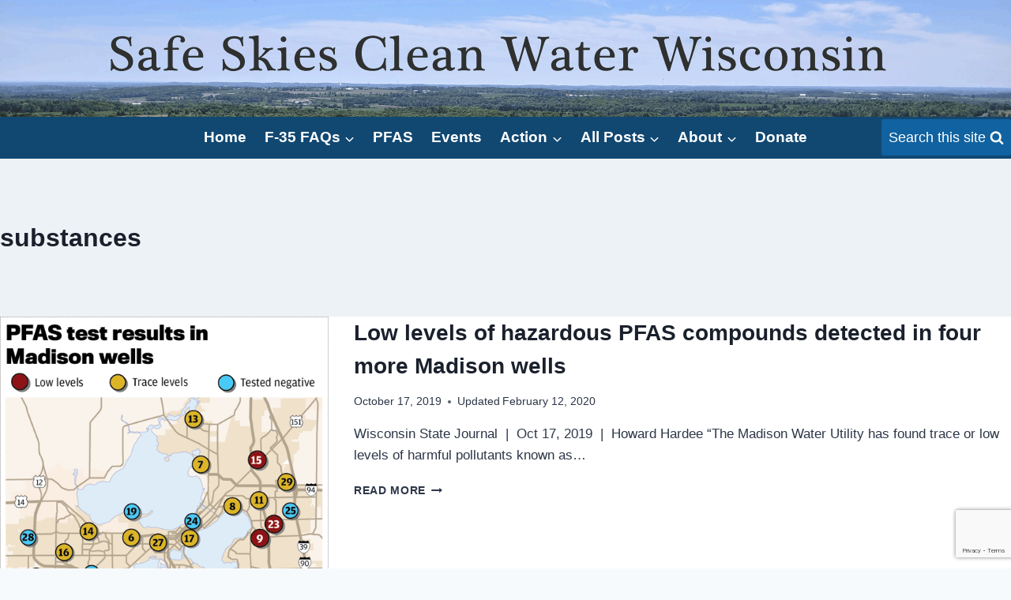

--- FILE ---
content_type: text/html; charset=utf-8
request_url: https://www.google.com/recaptcha/api2/anchor?ar=1&k=6Lfxs7IUAAAAABAuIEx_aPXjf1onym7qXSPHApMS&co=aHR0cHM6Ly93d3cuc2FmZXNraWVzY2xlYW53YXRlcndpLm9yZzo0NDM.&hl=en&v=PoyoqOPhxBO7pBk68S4YbpHZ&size=invisible&anchor-ms=120000&execute-ms=30000&cb=3sehobfcam8a
body_size: 48891
content:
<!DOCTYPE HTML><html dir="ltr" lang="en"><head><meta http-equiv="Content-Type" content="text/html; charset=UTF-8">
<meta http-equiv="X-UA-Compatible" content="IE=edge">
<title>reCAPTCHA</title>
<style type="text/css">
/* cyrillic-ext */
@font-face {
  font-family: 'Roboto';
  font-style: normal;
  font-weight: 400;
  font-stretch: 100%;
  src: url(//fonts.gstatic.com/s/roboto/v48/KFO7CnqEu92Fr1ME7kSn66aGLdTylUAMa3GUBHMdazTgWw.woff2) format('woff2');
  unicode-range: U+0460-052F, U+1C80-1C8A, U+20B4, U+2DE0-2DFF, U+A640-A69F, U+FE2E-FE2F;
}
/* cyrillic */
@font-face {
  font-family: 'Roboto';
  font-style: normal;
  font-weight: 400;
  font-stretch: 100%;
  src: url(//fonts.gstatic.com/s/roboto/v48/KFO7CnqEu92Fr1ME7kSn66aGLdTylUAMa3iUBHMdazTgWw.woff2) format('woff2');
  unicode-range: U+0301, U+0400-045F, U+0490-0491, U+04B0-04B1, U+2116;
}
/* greek-ext */
@font-face {
  font-family: 'Roboto';
  font-style: normal;
  font-weight: 400;
  font-stretch: 100%;
  src: url(//fonts.gstatic.com/s/roboto/v48/KFO7CnqEu92Fr1ME7kSn66aGLdTylUAMa3CUBHMdazTgWw.woff2) format('woff2');
  unicode-range: U+1F00-1FFF;
}
/* greek */
@font-face {
  font-family: 'Roboto';
  font-style: normal;
  font-weight: 400;
  font-stretch: 100%;
  src: url(//fonts.gstatic.com/s/roboto/v48/KFO7CnqEu92Fr1ME7kSn66aGLdTylUAMa3-UBHMdazTgWw.woff2) format('woff2');
  unicode-range: U+0370-0377, U+037A-037F, U+0384-038A, U+038C, U+038E-03A1, U+03A3-03FF;
}
/* math */
@font-face {
  font-family: 'Roboto';
  font-style: normal;
  font-weight: 400;
  font-stretch: 100%;
  src: url(//fonts.gstatic.com/s/roboto/v48/KFO7CnqEu92Fr1ME7kSn66aGLdTylUAMawCUBHMdazTgWw.woff2) format('woff2');
  unicode-range: U+0302-0303, U+0305, U+0307-0308, U+0310, U+0312, U+0315, U+031A, U+0326-0327, U+032C, U+032F-0330, U+0332-0333, U+0338, U+033A, U+0346, U+034D, U+0391-03A1, U+03A3-03A9, U+03B1-03C9, U+03D1, U+03D5-03D6, U+03F0-03F1, U+03F4-03F5, U+2016-2017, U+2034-2038, U+203C, U+2040, U+2043, U+2047, U+2050, U+2057, U+205F, U+2070-2071, U+2074-208E, U+2090-209C, U+20D0-20DC, U+20E1, U+20E5-20EF, U+2100-2112, U+2114-2115, U+2117-2121, U+2123-214F, U+2190, U+2192, U+2194-21AE, U+21B0-21E5, U+21F1-21F2, U+21F4-2211, U+2213-2214, U+2216-22FF, U+2308-230B, U+2310, U+2319, U+231C-2321, U+2336-237A, U+237C, U+2395, U+239B-23B7, U+23D0, U+23DC-23E1, U+2474-2475, U+25AF, U+25B3, U+25B7, U+25BD, U+25C1, U+25CA, U+25CC, U+25FB, U+266D-266F, U+27C0-27FF, U+2900-2AFF, U+2B0E-2B11, U+2B30-2B4C, U+2BFE, U+3030, U+FF5B, U+FF5D, U+1D400-1D7FF, U+1EE00-1EEFF;
}
/* symbols */
@font-face {
  font-family: 'Roboto';
  font-style: normal;
  font-weight: 400;
  font-stretch: 100%;
  src: url(//fonts.gstatic.com/s/roboto/v48/KFO7CnqEu92Fr1ME7kSn66aGLdTylUAMaxKUBHMdazTgWw.woff2) format('woff2');
  unicode-range: U+0001-000C, U+000E-001F, U+007F-009F, U+20DD-20E0, U+20E2-20E4, U+2150-218F, U+2190, U+2192, U+2194-2199, U+21AF, U+21E6-21F0, U+21F3, U+2218-2219, U+2299, U+22C4-22C6, U+2300-243F, U+2440-244A, U+2460-24FF, U+25A0-27BF, U+2800-28FF, U+2921-2922, U+2981, U+29BF, U+29EB, U+2B00-2BFF, U+4DC0-4DFF, U+FFF9-FFFB, U+10140-1018E, U+10190-1019C, U+101A0, U+101D0-101FD, U+102E0-102FB, U+10E60-10E7E, U+1D2C0-1D2D3, U+1D2E0-1D37F, U+1F000-1F0FF, U+1F100-1F1AD, U+1F1E6-1F1FF, U+1F30D-1F30F, U+1F315, U+1F31C, U+1F31E, U+1F320-1F32C, U+1F336, U+1F378, U+1F37D, U+1F382, U+1F393-1F39F, U+1F3A7-1F3A8, U+1F3AC-1F3AF, U+1F3C2, U+1F3C4-1F3C6, U+1F3CA-1F3CE, U+1F3D4-1F3E0, U+1F3ED, U+1F3F1-1F3F3, U+1F3F5-1F3F7, U+1F408, U+1F415, U+1F41F, U+1F426, U+1F43F, U+1F441-1F442, U+1F444, U+1F446-1F449, U+1F44C-1F44E, U+1F453, U+1F46A, U+1F47D, U+1F4A3, U+1F4B0, U+1F4B3, U+1F4B9, U+1F4BB, U+1F4BF, U+1F4C8-1F4CB, U+1F4D6, U+1F4DA, U+1F4DF, U+1F4E3-1F4E6, U+1F4EA-1F4ED, U+1F4F7, U+1F4F9-1F4FB, U+1F4FD-1F4FE, U+1F503, U+1F507-1F50B, U+1F50D, U+1F512-1F513, U+1F53E-1F54A, U+1F54F-1F5FA, U+1F610, U+1F650-1F67F, U+1F687, U+1F68D, U+1F691, U+1F694, U+1F698, U+1F6AD, U+1F6B2, U+1F6B9-1F6BA, U+1F6BC, U+1F6C6-1F6CF, U+1F6D3-1F6D7, U+1F6E0-1F6EA, U+1F6F0-1F6F3, U+1F6F7-1F6FC, U+1F700-1F7FF, U+1F800-1F80B, U+1F810-1F847, U+1F850-1F859, U+1F860-1F887, U+1F890-1F8AD, U+1F8B0-1F8BB, U+1F8C0-1F8C1, U+1F900-1F90B, U+1F93B, U+1F946, U+1F984, U+1F996, U+1F9E9, U+1FA00-1FA6F, U+1FA70-1FA7C, U+1FA80-1FA89, U+1FA8F-1FAC6, U+1FACE-1FADC, U+1FADF-1FAE9, U+1FAF0-1FAF8, U+1FB00-1FBFF;
}
/* vietnamese */
@font-face {
  font-family: 'Roboto';
  font-style: normal;
  font-weight: 400;
  font-stretch: 100%;
  src: url(//fonts.gstatic.com/s/roboto/v48/KFO7CnqEu92Fr1ME7kSn66aGLdTylUAMa3OUBHMdazTgWw.woff2) format('woff2');
  unicode-range: U+0102-0103, U+0110-0111, U+0128-0129, U+0168-0169, U+01A0-01A1, U+01AF-01B0, U+0300-0301, U+0303-0304, U+0308-0309, U+0323, U+0329, U+1EA0-1EF9, U+20AB;
}
/* latin-ext */
@font-face {
  font-family: 'Roboto';
  font-style: normal;
  font-weight: 400;
  font-stretch: 100%;
  src: url(//fonts.gstatic.com/s/roboto/v48/KFO7CnqEu92Fr1ME7kSn66aGLdTylUAMa3KUBHMdazTgWw.woff2) format('woff2');
  unicode-range: U+0100-02BA, U+02BD-02C5, U+02C7-02CC, U+02CE-02D7, U+02DD-02FF, U+0304, U+0308, U+0329, U+1D00-1DBF, U+1E00-1E9F, U+1EF2-1EFF, U+2020, U+20A0-20AB, U+20AD-20C0, U+2113, U+2C60-2C7F, U+A720-A7FF;
}
/* latin */
@font-face {
  font-family: 'Roboto';
  font-style: normal;
  font-weight: 400;
  font-stretch: 100%;
  src: url(//fonts.gstatic.com/s/roboto/v48/KFO7CnqEu92Fr1ME7kSn66aGLdTylUAMa3yUBHMdazQ.woff2) format('woff2');
  unicode-range: U+0000-00FF, U+0131, U+0152-0153, U+02BB-02BC, U+02C6, U+02DA, U+02DC, U+0304, U+0308, U+0329, U+2000-206F, U+20AC, U+2122, U+2191, U+2193, U+2212, U+2215, U+FEFF, U+FFFD;
}
/* cyrillic-ext */
@font-face {
  font-family: 'Roboto';
  font-style: normal;
  font-weight: 500;
  font-stretch: 100%;
  src: url(//fonts.gstatic.com/s/roboto/v48/KFO7CnqEu92Fr1ME7kSn66aGLdTylUAMa3GUBHMdazTgWw.woff2) format('woff2');
  unicode-range: U+0460-052F, U+1C80-1C8A, U+20B4, U+2DE0-2DFF, U+A640-A69F, U+FE2E-FE2F;
}
/* cyrillic */
@font-face {
  font-family: 'Roboto';
  font-style: normal;
  font-weight: 500;
  font-stretch: 100%;
  src: url(//fonts.gstatic.com/s/roboto/v48/KFO7CnqEu92Fr1ME7kSn66aGLdTylUAMa3iUBHMdazTgWw.woff2) format('woff2');
  unicode-range: U+0301, U+0400-045F, U+0490-0491, U+04B0-04B1, U+2116;
}
/* greek-ext */
@font-face {
  font-family: 'Roboto';
  font-style: normal;
  font-weight: 500;
  font-stretch: 100%;
  src: url(//fonts.gstatic.com/s/roboto/v48/KFO7CnqEu92Fr1ME7kSn66aGLdTylUAMa3CUBHMdazTgWw.woff2) format('woff2');
  unicode-range: U+1F00-1FFF;
}
/* greek */
@font-face {
  font-family: 'Roboto';
  font-style: normal;
  font-weight: 500;
  font-stretch: 100%;
  src: url(//fonts.gstatic.com/s/roboto/v48/KFO7CnqEu92Fr1ME7kSn66aGLdTylUAMa3-UBHMdazTgWw.woff2) format('woff2');
  unicode-range: U+0370-0377, U+037A-037F, U+0384-038A, U+038C, U+038E-03A1, U+03A3-03FF;
}
/* math */
@font-face {
  font-family: 'Roboto';
  font-style: normal;
  font-weight: 500;
  font-stretch: 100%;
  src: url(//fonts.gstatic.com/s/roboto/v48/KFO7CnqEu92Fr1ME7kSn66aGLdTylUAMawCUBHMdazTgWw.woff2) format('woff2');
  unicode-range: U+0302-0303, U+0305, U+0307-0308, U+0310, U+0312, U+0315, U+031A, U+0326-0327, U+032C, U+032F-0330, U+0332-0333, U+0338, U+033A, U+0346, U+034D, U+0391-03A1, U+03A3-03A9, U+03B1-03C9, U+03D1, U+03D5-03D6, U+03F0-03F1, U+03F4-03F5, U+2016-2017, U+2034-2038, U+203C, U+2040, U+2043, U+2047, U+2050, U+2057, U+205F, U+2070-2071, U+2074-208E, U+2090-209C, U+20D0-20DC, U+20E1, U+20E5-20EF, U+2100-2112, U+2114-2115, U+2117-2121, U+2123-214F, U+2190, U+2192, U+2194-21AE, U+21B0-21E5, U+21F1-21F2, U+21F4-2211, U+2213-2214, U+2216-22FF, U+2308-230B, U+2310, U+2319, U+231C-2321, U+2336-237A, U+237C, U+2395, U+239B-23B7, U+23D0, U+23DC-23E1, U+2474-2475, U+25AF, U+25B3, U+25B7, U+25BD, U+25C1, U+25CA, U+25CC, U+25FB, U+266D-266F, U+27C0-27FF, U+2900-2AFF, U+2B0E-2B11, U+2B30-2B4C, U+2BFE, U+3030, U+FF5B, U+FF5D, U+1D400-1D7FF, U+1EE00-1EEFF;
}
/* symbols */
@font-face {
  font-family: 'Roboto';
  font-style: normal;
  font-weight: 500;
  font-stretch: 100%;
  src: url(//fonts.gstatic.com/s/roboto/v48/KFO7CnqEu92Fr1ME7kSn66aGLdTylUAMaxKUBHMdazTgWw.woff2) format('woff2');
  unicode-range: U+0001-000C, U+000E-001F, U+007F-009F, U+20DD-20E0, U+20E2-20E4, U+2150-218F, U+2190, U+2192, U+2194-2199, U+21AF, U+21E6-21F0, U+21F3, U+2218-2219, U+2299, U+22C4-22C6, U+2300-243F, U+2440-244A, U+2460-24FF, U+25A0-27BF, U+2800-28FF, U+2921-2922, U+2981, U+29BF, U+29EB, U+2B00-2BFF, U+4DC0-4DFF, U+FFF9-FFFB, U+10140-1018E, U+10190-1019C, U+101A0, U+101D0-101FD, U+102E0-102FB, U+10E60-10E7E, U+1D2C0-1D2D3, U+1D2E0-1D37F, U+1F000-1F0FF, U+1F100-1F1AD, U+1F1E6-1F1FF, U+1F30D-1F30F, U+1F315, U+1F31C, U+1F31E, U+1F320-1F32C, U+1F336, U+1F378, U+1F37D, U+1F382, U+1F393-1F39F, U+1F3A7-1F3A8, U+1F3AC-1F3AF, U+1F3C2, U+1F3C4-1F3C6, U+1F3CA-1F3CE, U+1F3D4-1F3E0, U+1F3ED, U+1F3F1-1F3F3, U+1F3F5-1F3F7, U+1F408, U+1F415, U+1F41F, U+1F426, U+1F43F, U+1F441-1F442, U+1F444, U+1F446-1F449, U+1F44C-1F44E, U+1F453, U+1F46A, U+1F47D, U+1F4A3, U+1F4B0, U+1F4B3, U+1F4B9, U+1F4BB, U+1F4BF, U+1F4C8-1F4CB, U+1F4D6, U+1F4DA, U+1F4DF, U+1F4E3-1F4E6, U+1F4EA-1F4ED, U+1F4F7, U+1F4F9-1F4FB, U+1F4FD-1F4FE, U+1F503, U+1F507-1F50B, U+1F50D, U+1F512-1F513, U+1F53E-1F54A, U+1F54F-1F5FA, U+1F610, U+1F650-1F67F, U+1F687, U+1F68D, U+1F691, U+1F694, U+1F698, U+1F6AD, U+1F6B2, U+1F6B9-1F6BA, U+1F6BC, U+1F6C6-1F6CF, U+1F6D3-1F6D7, U+1F6E0-1F6EA, U+1F6F0-1F6F3, U+1F6F7-1F6FC, U+1F700-1F7FF, U+1F800-1F80B, U+1F810-1F847, U+1F850-1F859, U+1F860-1F887, U+1F890-1F8AD, U+1F8B0-1F8BB, U+1F8C0-1F8C1, U+1F900-1F90B, U+1F93B, U+1F946, U+1F984, U+1F996, U+1F9E9, U+1FA00-1FA6F, U+1FA70-1FA7C, U+1FA80-1FA89, U+1FA8F-1FAC6, U+1FACE-1FADC, U+1FADF-1FAE9, U+1FAF0-1FAF8, U+1FB00-1FBFF;
}
/* vietnamese */
@font-face {
  font-family: 'Roboto';
  font-style: normal;
  font-weight: 500;
  font-stretch: 100%;
  src: url(//fonts.gstatic.com/s/roboto/v48/KFO7CnqEu92Fr1ME7kSn66aGLdTylUAMa3OUBHMdazTgWw.woff2) format('woff2');
  unicode-range: U+0102-0103, U+0110-0111, U+0128-0129, U+0168-0169, U+01A0-01A1, U+01AF-01B0, U+0300-0301, U+0303-0304, U+0308-0309, U+0323, U+0329, U+1EA0-1EF9, U+20AB;
}
/* latin-ext */
@font-face {
  font-family: 'Roboto';
  font-style: normal;
  font-weight: 500;
  font-stretch: 100%;
  src: url(//fonts.gstatic.com/s/roboto/v48/KFO7CnqEu92Fr1ME7kSn66aGLdTylUAMa3KUBHMdazTgWw.woff2) format('woff2');
  unicode-range: U+0100-02BA, U+02BD-02C5, U+02C7-02CC, U+02CE-02D7, U+02DD-02FF, U+0304, U+0308, U+0329, U+1D00-1DBF, U+1E00-1E9F, U+1EF2-1EFF, U+2020, U+20A0-20AB, U+20AD-20C0, U+2113, U+2C60-2C7F, U+A720-A7FF;
}
/* latin */
@font-face {
  font-family: 'Roboto';
  font-style: normal;
  font-weight: 500;
  font-stretch: 100%;
  src: url(//fonts.gstatic.com/s/roboto/v48/KFO7CnqEu92Fr1ME7kSn66aGLdTylUAMa3yUBHMdazQ.woff2) format('woff2');
  unicode-range: U+0000-00FF, U+0131, U+0152-0153, U+02BB-02BC, U+02C6, U+02DA, U+02DC, U+0304, U+0308, U+0329, U+2000-206F, U+20AC, U+2122, U+2191, U+2193, U+2212, U+2215, U+FEFF, U+FFFD;
}
/* cyrillic-ext */
@font-face {
  font-family: 'Roboto';
  font-style: normal;
  font-weight: 900;
  font-stretch: 100%;
  src: url(//fonts.gstatic.com/s/roboto/v48/KFO7CnqEu92Fr1ME7kSn66aGLdTylUAMa3GUBHMdazTgWw.woff2) format('woff2');
  unicode-range: U+0460-052F, U+1C80-1C8A, U+20B4, U+2DE0-2DFF, U+A640-A69F, U+FE2E-FE2F;
}
/* cyrillic */
@font-face {
  font-family: 'Roboto';
  font-style: normal;
  font-weight: 900;
  font-stretch: 100%;
  src: url(//fonts.gstatic.com/s/roboto/v48/KFO7CnqEu92Fr1ME7kSn66aGLdTylUAMa3iUBHMdazTgWw.woff2) format('woff2');
  unicode-range: U+0301, U+0400-045F, U+0490-0491, U+04B0-04B1, U+2116;
}
/* greek-ext */
@font-face {
  font-family: 'Roboto';
  font-style: normal;
  font-weight: 900;
  font-stretch: 100%;
  src: url(//fonts.gstatic.com/s/roboto/v48/KFO7CnqEu92Fr1ME7kSn66aGLdTylUAMa3CUBHMdazTgWw.woff2) format('woff2');
  unicode-range: U+1F00-1FFF;
}
/* greek */
@font-face {
  font-family: 'Roboto';
  font-style: normal;
  font-weight: 900;
  font-stretch: 100%;
  src: url(//fonts.gstatic.com/s/roboto/v48/KFO7CnqEu92Fr1ME7kSn66aGLdTylUAMa3-UBHMdazTgWw.woff2) format('woff2');
  unicode-range: U+0370-0377, U+037A-037F, U+0384-038A, U+038C, U+038E-03A1, U+03A3-03FF;
}
/* math */
@font-face {
  font-family: 'Roboto';
  font-style: normal;
  font-weight: 900;
  font-stretch: 100%;
  src: url(//fonts.gstatic.com/s/roboto/v48/KFO7CnqEu92Fr1ME7kSn66aGLdTylUAMawCUBHMdazTgWw.woff2) format('woff2');
  unicode-range: U+0302-0303, U+0305, U+0307-0308, U+0310, U+0312, U+0315, U+031A, U+0326-0327, U+032C, U+032F-0330, U+0332-0333, U+0338, U+033A, U+0346, U+034D, U+0391-03A1, U+03A3-03A9, U+03B1-03C9, U+03D1, U+03D5-03D6, U+03F0-03F1, U+03F4-03F5, U+2016-2017, U+2034-2038, U+203C, U+2040, U+2043, U+2047, U+2050, U+2057, U+205F, U+2070-2071, U+2074-208E, U+2090-209C, U+20D0-20DC, U+20E1, U+20E5-20EF, U+2100-2112, U+2114-2115, U+2117-2121, U+2123-214F, U+2190, U+2192, U+2194-21AE, U+21B0-21E5, U+21F1-21F2, U+21F4-2211, U+2213-2214, U+2216-22FF, U+2308-230B, U+2310, U+2319, U+231C-2321, U+2336-237A, U+237C, U+2395, U+239B-23B7, U+23D0, U+23DC-23E1, U+2474-2475, U+25AF, U+25B3, U+25B7, U+25BD, U+25C1, U+25CA, U+25CC, U+25FB, U+266D-266F, U+27C0-27FF, U+2900-2AFF, U+2B0E-2B11, U+2B30-2B4C, U+2BFE, U+3030, U+FF5B, U+FF5D, U+1D400-1D7FF, U+1EE00-1EEFF;
}
/* symbols */
@font-face {
  font-family: 'Roboto';
  font-style: normal;
  font-weight: 900;
  font-stretch: 100%;
  src: url(//fonts.gstatic.com/s/roboto/v48/KFO7CnqEu92Fr1ME7kSn66aGLdTylUAMaxKUBHMdazTgWw.woff2) format('woff2');
  unicode-range: U+0001-000C, U+000E-001F, U+007F-009F, U+20DD-20E0, U+20E2-20E4, U+2150-218F, U+2190, U+2192, U+2194-2199, U+21AF, U+21E6-21F0, U+21F3, U+2218-2219, U+2299, U+22C4-22C6, U+2300-243F, U+2440-244A, U+2460-24FF, U+25A0-27BF, U+2800-28FF, U+2921-2922, U+2981, U+29BF, U+29EB, U+2B00-2BFF, U+4DC0-4DFF, U+FFF9-FFFB, U+10140-1018E, U+10190-1019C, U+101A0, U+101D0-101FD, U+102E0-102FB, U+10E60-10E7E, U+1D2C0-1D2D3, U+1D2E0-1D37F, U+1F000-1F0FF, U+1F100-1F1AD, U+1F1E6-1F1FF, U+1F30D-1F30F, U+1F315, U+1F31C, U+1F31E, U+1F320-1F32C, U+1F336, U+1F378, U+1F37D, U+1F382, U+1F393-1F39F, U+1F3A7-1F3A8, U+1F3AC-1F3AF, U+1F3C2, U+1F3C4-1F3C6, U+1F3CA-1F3CE, U+1F3D4-1F3E0, U+1F3ED, U+1F3F1-1F3F3, U+1F3F5-1F3F7, U+1F408, U+1F415, U+1F41F, U+1F426, U+1F43F, U+1F441-1F442, U+1F444, U+1F446-1F449, U+1F44C-1F44E, U+1F453, U+1F46A, U+1F47D, U+1F4A3, U+1F4B0, U+1F4B3, U+1F4B9, U+1F4BB, U+1F4BF, U+1F4C8-1F4CB, U+1F4D6, U+1F4DA, U+1F4DF, U+1F4E3-1F4E6, U+1F4EA-1F4ED, U+1F4F7, U+1F4F9-1F4FB, U+1F4FD-1F4FE, U+1F503, U+1F507-1F50B, U+1F50D, U+1F512-1F513, U+1F53E-1F54A, U+1F54F-1F5FA, U+1F610, U+1F650-1F67F, U+1F687, U+1F68D, U+1F691, U+1F694, U+1F698, U+1F6AD, U+1F6B2, U+1F6B9-1F6BA, U+1F6BC, U+1F6C6-1F6CF, U+1F6D3-1F6D7, U+1F6E0-1F6EA, U+1F6F0-1F6F3, U+1F6F7-1F6FC, U+1F700-1F7FF, U+1F800-1F80B, U+1F810-1F847, U+1F850-1F859, U+1F860-1F887, U+1F890-1F8AD, U+1F8B0-1F8BB, U+1F8C0-1F8C1, U+1F900-1F90B, U+1F93B, U+1F946, U+1F984, U+1F996, U+1F9E9, U+1FA00-1FA6F, U+1FA70-1FA7C, U+1FA80-1FA89, U+1FA8F-1FAC6, U+1FACE-1FADC, U+1FADF-1FAE9, U+1FAF0-1FAF8, U+1FB00-1FBFF;
}
/* vietnamese */
@font-face {
  font-family: 'Roboto';
  font-style: normal;
  font-weight: 900;
  font-stretch: 100%;
  src: url(//fonts.gstatic.com/s/roboto/v48/KFO7CnqEu92Fr1ME7kSn66aGLdTylUAMa3OUBHMdazTgWw.woff2) format('woff2');
  unicode-range: U+0102-0103, U+0110-0111, U+0128-0129, U+0168-0169, U+01A0-01A1, U+01AF-01B0, U+0300-0301, U+0303-0304, U+0308-0309, U+0323, U+0329, U+1EA0-1EF9, U+20AB;
}
/* latin-ext */
@font-face {
  font-family: 'Roboto';
  font-style: normal;
  font-weight: 900;
  font-stretch: 100%;
  src: url(//fonts.gstatic.com/s/roboto/v48/KFO7CnqEu92Fr1ME7kSn66aGLdTylUAMa3KUBHMdazTgWw.woff2) format('woff2');
  unicode-range: U+0100-02BA, U+02BD-02C5, U+02C7-02CC, U+02CE-02D7, U+02DD-02FF, U+0304, U+0308, U+0329, U+1D00-1DBF, U+1E00-1E9F, U+1EF2-1EFF, U+2020, U+20A0-20AB, U+20AD-20C0, U+2113, U+2C60-2C7F, U+A720-A7FF;
}
/* latin */
@font-face {
  font-family: 'Roboto';
  font-style: normal;
  font-weight: 900;
  font-stretch: 100%;
  src: url(//fonts.gstatic.com/s/roboto/v48/KFO7CnqEu92Fr1ME7kSn66aGLdTylUAMa3yUBHMdazQ.woff2) format('woff2');
  unicode-range: U+0000-00FF, U+0131, U+0152-0153, U+02BB-02BC, U+02C6, U+02DA, U+02DC, U+0304, U+0308, U+0329, U+2000-206F, U+20AC, U+2122, U+2191, U+2193, U+2212, U+2215, U+FEFF, U+FFFD;
}

</style>
<link rel="stylesheet" type="text/css" href="https://www.gstatic.com/recaptcha/releases/PoyoqOPhxBO7pBk68S4YbpHZ/styles__ltr.css">
<script nonce="zFvBBn2TWBKyLakxerIBsg" type="text/javascript">window['__recaptcha_api'] = 'https://www.google.com/recaptcha/api2/';</script>
<script type="text/javascript" src="https://www.gstatic.com/recaptcha/releases/PoyoqOPhxBO7pBk68S4YbpHZ/recaptcha__en.js" nonce="zFvBBn2TWBKyLakxerIBsg">
      
    </script></head>
<body><div id="rc-anchor-alert" class="rc-anchor-alert"></div>
<input type="hidden" id="recaptcha-token" value="[base64]">
<script type="text/javascript" nonce="zFvBBn2TWBKyLakxerIBsg">
      recaptcha.anchor.Main.init("[\x22ainput\x22,[\x22bgdata\x22,\x22\x22,\[base64]/[base64]/[base64]/[base64]/[base64]/[base64]/[base64]/[base64]/[base64]/[base64]\\u003d\x22,\[base64]\x22,\x22wrVvei0ow4wuw4zCnMOYC8ObwrHCkBDDg2IiWlHDkMKENDtiw4XCrTfCgMKPwoQBehvDmMO8FVnCr8O1E04/[base64]/CrBpFbcKZSsKJdcO0NjfDj1XDh8OUwrzCvcKqwqHDg8O/V8KPwp4pUMKpw4wjwqfChy4FwpRmw4nDmzLDoi8/B8OENcOwTylPwqcaaMK5AsO5eQ91Fn7DqQPDlkTCpyvDo8OsW8OGwo3DqgV8wpMtYcKiEQfCq8Okw4RQWFVxw7Ilw6xcYMORwosIIkzDhyQ2wqFvwrQ0bFspw6nDsMOMR3/CkjfCusKCcsKVC8KFGyJ7fsKow6bCocKnwq94W8KQw5JPEjklbDvDm8Kpwqh7wqE/MsKuw6QjI1lUHi3DuRlNwp7CgMKRw7rChXlRw7UucBjCm8KrO1d8wo/CssKOcTZRPlPDj8OYw5AKw7vDqsK3AUEFwpZgQsOzWMKcahrDpyY7w6hSw4/Dp8KgN8O4fQccw7vChHlgw7XDtsOkwpzCrHc1bS7CjsKww4ZaHmhGAcKlCg9cw7xvwowbd03DqsOGA8OnwqhOw4FEwrcdw61Uwpwlw7nCo1nCrk8+EMO+BQc4VsOcNcOuMh/CkT4qFHNVCi4rB8K/wpN0w58MwrXDgsOxH8K1OMO8w47CrcOZfHPDpMKfw6vDhxA6wo5jw6HCq8KwAsK+EMOUFiJ6wqVKb8O5HlcZwqzDuRbDjkZpwoxwLDDDtsKjJWVHEgPDk8OrwrM7P8KFw6vCmMObw4rDtwMLaGPCjMKswoPDtUAvwqnDisO3wpQXwrXDrMKxwrPCh8KsRT0wwqLCln/DqE4ywoPCvcKHwoY7BsKHw4diGcKewqMhGsKbwrDCjMKWaMO0KMKUw5fCjWDDocKDw7oOd8OPOsKKbMOcw7nCkMODCcOiUhjDvjQfw4RBw7LDnsO7JcOoPMOzJsOaLGEYVSrCnQbCi8KgBy5Ow4svw4fDhXJtKwLCijFodsO/L8Olw5nDrsOfwo3CpDnCj2rDmmpgw5nCphPCvsOswo3DuAXDq8K1wr1Iw6d/w5wqw7Q6Fw/CrBfDgUMjw5HCvBpCC8O7woEgwp5EMsKbw6zCn8OYPsK9wo7DuA3CmhjCtjbDlsKHKyUuwq1xWXInwr7DonosIhvCk8K2AcKXNXTDhsOER8O7UsKmQ3jDrCXCrMOyZ0smXsOAc8KRwo7Dm3/[base64]/DrFdlTSRYw7hTP2E8emnDqsKSwplAVF9+S39wwojCunbDhVrChS7CuCnDhsKMQw4Sw4DCtDNyw4fCucO+XSvDj8OBXcKwwoxCHMK9w4BSHgDDglvDv1nDjGJ3wr1lw4kmG8KJwrdKwqYFGi1uw53Cnh/Duncaw45JIz/CscKAbD8Ww6wWacKQdcOWwrXDgcKlKGhKwqMzwps4F8OFw4QYJ8K/w51TdsOLw4NsX8OkwqkJJ8KqIsO3CsK9JcORUcK3GjXCjMOsw5d9wonDjAvColvCtMKJwqMweXcBI0PCrcOKwp3DklzDlsKmPMKoKR00csKswqVyNcOVwqoubMObwoBLfsO/L8OMw6NWEMKbDMK3wp/[base64]/[base64]/OMOzAsO/K8KQwr7CoQwBw6/DjsKtZcKVw4ddKsOWdSJ+JWFrwoBFwpJUHsOlAWXDmSkjEcOIwoDDvMK2w6QMIQrDtcOgZXRhEcOiwqTCusKhw6zDkMOmwqDDm8Onw5fCsHxOMsKVwrk7XyIjw5/DoivDi8Oiw73DisOOWcOMwo/CksKzwq3Cgihcwq8RR8OPwplwwoRTw7jDmcObLGfCpHjCvQZ6wrQISMOPwrvCpsKcfcOrwpfCtsKxw6oLOnfDjsO4wr/DssOXbXnDo0V/wqrDsSMEw7fClnDCtHtvf3xTdcOLIHVPdmzDn0zCn8O4worCi8O4B2nCn0vCoj09SijCrcORw7QHw45fwrApw7R0bhPCs0TDiMO4f8ObP8O3ST0gw53Cim4Ww6XChE3Cu8OlacOZZi/CosO0wpzDsMOVw7ghw4HCsMOMwpfDslB9wqp4G1/DocK3wpfClcKwdSkGGQc6woc9RsKrwqJbB8Oxw7DDtMOawprDucKow71rw5HDvcK6w4pqwrRSwqTDlQkAecKkbR4uwqfCvcOQwrx5wpkEw7rDjxY2b8KbOsONNU0ADCt0JEM0UxDCpAbDvRHCg8OUwrohw4HDhcO+XHdHczx/wrZ9P8ODwpvDqcO7wrBKfsKJw5YxV8OLwr4sX8ORH1LCpMKFchLCtMOYcG8pF8KBw5xEbSFHE3vDlcOEeE8GDhDCn1Eaw7bChyhtwonCqx/DsSZ5w6LClMOxI0TCvMOqbsKnw5dzacK/[base64]/DhMK3SsKnw5DCncK4JW7DnMK/[base64]/Csi84w43DusOvV8Ohw7rDhcOycX5Xw7rCpBEsw7vCrsKeeEcWasObbjjDu8KawrXDnAB8EMK7FyLDnMK8cDchTsOgVDNNw7fCvnoBw4deG3LDk8K8w7LDvcOCw4PDpsOHa8OLw6HDp8KcQMO/w7XDt8OEwpXDkVpSH8OAwovDs8OhwpgiVRAdbsOdw6HDsQVtw4xRw7DCsmFjwrrDu0DCtMK5wqnClcOCw4HCp8KDZ8KQOsOyY8Oqw4B/wq9pw7JMw7vCrsOnw6lwJsO3X3PDoCLDjR7CqcOAwoHCpCrCnMOrZWhrIT7DoGzDqsOhWMKjRVnCq8OiPHEvV8OmTV/CjMKZP8Oaw41jW2YBw5HDs8KswrHDkg8vwqLDhsKrMMKCe8OlRhzDgW5vVB3DgWvCjhrDmTQxw65rOcKRwo5xJ8O1R8K2L8OVwrxHBjLDpsKbw5JPC8OewphKwrLCvRdrw6DDojYYXn1CPFjCj8K7w5hMwqfDqsObwqZ/w4PDpxAsw5krVsKIScOLQcKAwrvCucKACjrCi2oWwpk5wokXwoEHwp1dLcKfw67CiSAkMcOsBULDgsKPMWbDiktgYG/DszTDkxzDiMKGw4ZAwqBQdC/DtScIwojCq8K0w4tXbsKQSTDDpGDCnsOjw5tDecOtw68tfcOMwp7DocK1wrzCoMOuwqFCw4h1acO/woxSwpjDkRgbPcO9w6zDiH1ww6/[base64]/Ci0kAwplcwpLCvkImwp/DunwmwonCrsKLLzd5AcKNw54zBVPDtwrDhMK9wpFgwo/CmlLCscONw442JDcRwrVYw6DDmsK0AcKEwprDocOhw6hhw6XDn8OpwrMZOMO9w6QKw4vDlVkJDiQuw7bDl3QJw4jCjMK1BMKWwpBaJsO/[base64]/Cq1pzGMOLwpsgw7UQw6TCicOBwq7CmcKlZcKoBSs3w6x6U8OEwonChTHCpMO1wrXCjMK/PyHDhy/[base64]/XS3Dm8O7XsOHw4PDocKJe8O4C8KNw5nDtFEJwpEuwpXCvDxfWMKbFBhIwq7DqXHDo8KTJsKJU8OLwozChsOrGsO0wpbDgsO5w5IQI1ZWw5/Di8K1wrcXRsKHL8KZwoxZfsKtwoZXw6XCv8OpfcOSw5bDtcK8C13DgwHDvsKIw7XCg8Kod3tlLMKGesO6w7UvwpY2Vkh+MGlQwpTCjAjCiMKrUlLDj1nCiRBtYHDCpzUxDsOBecKELz7DqlnDvcO7wq4kwqJQAkXCiMOuw5E/UifCgzbDiCliGMKqwobDnTpbwqTCosOwFQMswoHCjMKmTXnCozEQw79QKMKXUMKzwpHDkwLCoMK/wr/Ck8K+wqQtb8OOwozCvS4Zw4LCicO7bS/[base64]/DuMK0HsKwwrYiOA07w7Y/[base64]/[base64]/CrsO/RQvDh2/DkcOCwpQpbQTDlsOGw5bChcOdKMK6w4Y9PnjCu2FhIhXCg8OsQRvDumLDoVlRw6AsBwnCiAp2w4LCrwl1wonCjcO6w5zDlgvDn8KWw49XwprDksOLw7U8w5RUwpvDmg7CgsOEPksTdcKKF1IiG8OJwr/CmcO/w4/[base64]/Cl8K2GjzDssKTwoPDrlMjwoDCoHLDv8OtccKZwpPCgMKAYTHDrWHCqcK4AsKYwojCu2hawqHCpcK8w41XGsKFNUbCt8KcTXp7w6jCuDNqacOqwpd/YMKUwqELwp9Tw4lBwqs/dsO8wrnCisOBw6nDr8KhAR7DtnrCghLClzdTw7PCiSkYOsKRw59JPsKiBX56GgRuGsKgwoPDisKhwqfCjMKgSMOoNG0gN8KFZnBNw4/DuMOKwofCusO5w7VDw5ZAKcOBwpHDuyvDrl8uw5FVw51PwovCtWskD2xJwoxBw7LChcKYbkIuLcKlw5gQNX1Cwpl+w5sXNU0pwqHCgVHDtngKYsKgUDrCtsOWH1ZxEEbDtsOXwqHCoy8JScO/w7nCqToNUVfDpjvDtnErwpozLcKDw5/Dm8KUBn8pw43CqgXDlBNiwoh8w7fCnF09ZTI3wrrCpcKWJMK0DzvDkEvDkMKkwofDl25dQsKHanLDrhfCtsOpwr96bRnCiMKyajQIPQrDscKEwqBVw4/DlsOPw4HCn8OXwqnCgAPCmmszLD1pw5/CvMK7LR7DhsOmwqk5wpvDosOjwrDCisKow5DCtsOywrXCicKkOsO8b8K9wrjCgVlawq3DhwkMIcOKUgMnI8Ogw6p6wq9nw5DDl8OiNVVYwrEaa8OUwoFlw5/CrS3CpVLCsT0cwo3Cnl1dw5tTKW/[base64]/CpjfCiMKoZcOow64lBMOOW1MSGsONwqjDlcKCw4k1CVHDtMKxw6rCsVvCki3DlmdnIcKlE8KFwobDvMOnw4TDlnzDncK1fsKPUmvDuMKqwotwZ0DDlQbCrMKxUAt6w6IDw6cTw6t/w6DCocKwUcK0w7bDlsOUCE87wol5w4wXMsKJD19bw40JwpPCo8KTTR4AcsOGwr/DsMKawrXCiDB6H8OYEcOcVAEER0fCiVgCwq7DrMOwwqHDnsKgw6fDs8KPwpZpwrvDhxJzwoMhFBtMG8Kmw4rDgxLCtwXCtjd+w67ClcO0BEXCpQZEdFHCrhHCt0hcwoBgw5zDs8KUw4PDt3PDncKDw7zDqcOrw5pUFMONA8O7GARwMCAyR8K4w6t1wp95wqYHw6M/w414w702wrfDvsOBGWtqwr1tbSrDk8K1OMKKw7/[base64]/wrzDnsKQw5rDncKiw4TClz/CnifDqEpgYlHDnijCggnCocOiJMKLfFE4KHDClMKJCn3Ds8OAw7jDk8O7Gjc0wr7DkBHDo8K7wq10w6M6FsK9EcKWTsKEFAfDnGvCvMOVJmZKw6x7wot4wofCoH9lfA0fN8OwwqttfCrCpcK8RMK/BcKzw5VdwqnDkCzCgkvCqSnDnMOPBcKNHGpJMx5kIsK0OMO+FcO9GmY5w7/CslXDp8OdAcK7wpfCnMKwwoRib8O5wojCgCbCrsOQwrzCsAl9wpJdw6/[base64]/bMO0w7rCusKKwq9AwoEiQzTClSnDvcKqw5LDnsKicBdwIn1aHRbDoWPCjWzDmRJlw5fDl13ConXCh8K6w6tBwqg+CzocH8OQw7TDkAYAwovCgh9AwqzCu3AHw58Aw5Rww7VcwrvCpMObf8O7wpBYbHtgw4nDp13CoMK0V01Bwo7DpE43AcKKfic/EhtHKcO3wrfDocKNIcK3wpvDh0HDhgzCuXRzw5/Ct33CnRrDpcOYXnMNwpDDjynDvxnCsMKNbzwGWMKsw5R1IBfDjMKCw73CqcK3d8OEwrA0fgMcUQLClSPCgMOCKcKINUzCinFbVMK0wo04w7hlw7nCp8OLwqHDncKEXMOXPUrDvcO4w4/[base64]/DiSfDuQfCgyLDvkXDoBjCrG0OJXovwprDuh/Du8KuChJCLx7DqcK5QSXDrSTDmhLDpsKOw4rDt8KzGGTDkE83wq0kwqRiwqxiwodWQMKOKXF3GnDCq8Knw61aw6UsD8OqwqFlw6LCqFvCmcKpa8Knw6jCg8OwNcKuwprCsMO8dcOTLMKiwojDmcOnwrs3w4JQwq/[base64]/CmcKhSi7Dk2AQw7rCrh3Cs1LDjhA/w6TDlzfDpgdfD2ROw4DCrXzCk8KtTVA0VsOpXmjCicKwwrbDrirCmcO1bWVuwrFAw4JODhjCmh7CjsONw6IUwrXCgS/Dm1txwpvDkFpFLmBjwoIFw4XCs8OywrYVwoRbOsOOKSMICFFHeHTDqMK0w4A5w5ELw7jDvcK0a8KQVMONCG3CpTXDiMOTYBoPIm5Nw5x2Hn/[base64]/EyJsck3CocKtw7pEewQWEcOmwp7DoGHDh8OuITHDljl3TjJNwo/DvQEQwohiVHjCpsOgwq7CmhDCjh7DsC4Zw4zDrsKZw5knw4FufmzCicO/w7PClcOUQsOfHsO3wqtjw7M0XCrDjcK/wpPCpDIyTnjCrMOId8Kxw7Z3wqLCoAptDMOPGsKZckrCjGIiDW/DiHjDjcOYw4I6RMKyB8Kjw6BCN8KSIsOFw4/Ct3/Ck8ORw480fsOFei4WBsODw77CnsKlw7HDgEYSw6N2w4zCt2cDaSF/w4zDgzzDs3koQAwsDxFaw5jDnQdSCkh6XsK+wqIAw6PChcKQZcOvwrpuFsKYPMKqWnpew67Dow3Dm8Olwr7CoW/DrH/Dsz4zTD4ubx4UCsOtw6d1w4xDNTNSw7zCp2ccw7XCrWlBwrYtGlbClWQDw6vCo8KEw5dgDVvCr2HDoMKfGMO0w7LDhlZiJsKowqHDvMO3EUENwqjCg8OzZcOwwobDsATDgEw7TMKEwrTDk8OzTcKfwpFKw6gjMXLCgMKGFDBGPjXCo1jDoMKJw6/[base64]/[base64]/CqSTCiDrDl1rCqEcjXcOGXmlUGcOfw7zDlzZmw6XCrAXDg8KxBMKDdFXDu8K+w4/CuQXDrUU7w4LCmV4/VUEQwrhWGcKuA8K9w6XCtFjCr1LDr8KrasK0NxRwV0FXw4/DoMOGwrHDp0hRXBXDlB0WMcOHbDp6fxzClF3DiSQ/wok/wokNPMKwwr02w64DwqpQfcOJVU0SFhTCpnfCrTYTeCAjVSDDjsKcw6wYw4LDocO1w5NvwonCtMONPB5dw7zCugvCo31ia8OLWsKqwp/[base64]/DlcKNTsOYTkvCgsO5T8Osw6lUecKtw6jCrTdXwoghJBM0wpzDskHDqcOFw7fDpMKgCEVfw4PDjcOjwrXCr3rCkgNxwplVGsOKQsOTwqXCkcKpw77CplbCvcKkX8KmJ8OMwoLDv2AATWFtV8KiLsKcO8KDwozCrsOqw6crw45vw6/ClyZFwrfCs0vCj1nDgVzCpEIYw6HChMKuZcKawotJZx8pwrXCgsO0fU/CkDNTwrczw4FHHsKnKkICRcKWHkHDjEdjwponw5DCu8O/XsOGPsOmw7UqwqjDqsKwPMKxeMKqXsO6DUo4wprDu8KCLlvCoEHDuMKcA18GRT8UGCTCu8O9O8Odw6hVFMKhw6BtMUfCkXnChUvCh0DCk8OtbxfDvsKZJsKBw6R5WsKvJk/CqcKELSomWsK5IxNvw403AsKmZCXDuMOfwobCoQdMdsKQcRUQw6Q/[base64]/DoyfDq3BdYMOhw7nChHXDscOoelkEw4hce1xkw6fDtMOgw706wo4Jw6JZwq/DsxQ2LG7CkQ8Hd8KSFcKbwr/DowXCsR/CiR1we8KGwqNbCBzDkMO4w5jCgWzCscO4w4vDm2lAACrDsgbDksOtwp98w5DCslt0w6/[base64]/Cj8OvHsOYYsKqPsO8C8K/a8OawpvCriNhwrlEeMO4MMK3w49Pw7NhIcO1esKzXcK1DMKcw7kBAWXCt33Dk8OIwrjDp8OnXsO6w6DDhcKxwqVKOsKFLsOtw48EwqFvw6BzwoRewoPDhsOZw57DjUVSW8KffcK7w6VqwonCvMKiw7xfRi9xw7HDuUpdWQHCnkM/DMKaw4snwpHDgzZvwrrDv3TDuMO6wqzDjcOxw5PChsKVwoJkeMKFEHnCi8ODGsKqXsK7wr8Hw6vDr34mwojDhHZ0wp7DvHJ5ITPDl0/[base64]/CuEjDs8Kkwqhywq5UwqFnVcO5w7BJw67CkhBrXxzDssOhwoV/PCdCw4LDvA/Dh8KSw5EVwqbCtRTDpBx8Z2DDtXTDtEQHKlrDvwzCiMKRwqvDn8KTw6czG8O8RcOywpHDinnCrAjDmQvDg0TDv3HDrMKuwqJJwo4ww49eWXrCisO4w43CpcKBw4/CuyHDocKnw5cQIw5uw4UCw40QFCHCiMOgwqoaw7Flbw/CtMKWPMKmbG16wrYOExDCrcOYw5/CvcOJei7DgiXDvcKsJ8OYH8KSwpHChsKfMh8RwoHCpMOIUsK/HmjDp1jCg8KMw5IDGjDDiCHCocKvw7bDkxd8dcOjw79fw6ERwrVQOAp+MRgHw7/DqV0oJsKOwqJtwqhgw7LCmsKuw4/CtlUTwpRbwrQuMnxxwrsBw4Y+wpnCtQwZwqLCu8O9w6R9dsOuAcOtwpM0wrrCjxzDjcOnw7/DocKrwoUKZcOEw4MCdcKGwrfDn8KSwpEdbMK/[base64]/TVwcwrXDtkF1wqDDgcORw7LCtsOZBlbDogTCtA/[base64]/[base64]/wrlTUglRBcO1w7IIR8KwZMOeUMOeXQnCssOLw658w43DsMOew5bDqsObUX7DmcKyGMOgNsOcGCLDgH7Dl8O6w4PDrsKqw41/w73Do8ONw6TClMOZcEBvL8KVwolww6HColInS1nDjBABUsOjwpvDr8Kcw6pqQcK8O8KBd8Kiw43DuQ1/L8OAw7jDrVnDk8OuXycuwqXDjhU0QcOzfUDCksKAw4o4wr1IwpvDiC8Xw6DDp8OawqDDvGZcwo7DjcOZAHlCwobCjsKXUMKYwoYNfVdywoUswr/DjEQKwpPCtBtcfh7Dvi7CggXDisKBG8OawrUdWwTCpzvDnA/CnB/DjVcawoVTw6Rtw7jCjGTDugnCucO0TV/CoFfDk8KYD8KMIgV+GUrDhWgswqnCs8K/w6jCssKwwrrDtRXCqUDDrkjDrRfDjMKiWsK9w5AKwrp+e0duwqjDmSVSwrskJlI5wpAxBMKLClDCoFFFwqwke8OhOsKvwr4Uw5fDosO2YMOFL8OCMGMfw5nDs8KpQnNHW8KEwo82wr7DryjDsCHDv8KFwoUPeh89Vncywq1hw5I+w5sVw6cPNV8LYk/DmDZgw5hdwrUwwqPCs8OVwrfCoirCp8OjSzjDnm3DkMKuwodjw5UVQTvCpMKfMSpAZURIDTjDimBrwrPDgcODHMO3V8KhShcsw4EAwqLDpMOVwpRpH8OPw5ByVMOaw404w6oUZB8Uw4zDisOKwo3CpcKsUMOCw5YrwqXDj8OcwpVnwqg1wqnDk1A/cT7DjMKFQ8KHw6RcbsO9e8KsbBXDhsO1L209woPCjsKHYsK6DknDqj3Cj8KXacKXHMO3WMOMw4AUwq/Ckm1gw5NkUMOqw4PCmMOpZldhwpLCmMO6L8KWSR5kwpFOb8Kdw4puOcOwF8OKwoVMw4HCunxCE8K5B8O5aW/[base64]/CpzBAw4zDrWRefsKVw7rCvRYQaC3CqcOECDQJezTCj1pUwoF7w6grYHV3w7wrDMKcbsKtF3MbFEdswpHDt8KnWTXDhDodFBrCmXQ/ScKcIcKxw7ZGZ0d2w4gLw6zCuRzCjcOkwotQbTrDmcKGXivDnCIlw51wCBVAMw4CwoTDhMOdw7/CpMKUw6/DiEDCuX1lGsO2wr9KTsOVHkfCuHhJwoXDq8Khw4HDhsOdwq/DtyLCjzHDlsOGwpgLwpTCm8O0cW9JbsKiw6XDhnPDmxbDhBzCl8KYFA1oNmgsZ09uw5IOw6ZVwovCo8KfwrRyw5DDtHnCkHPCrAhrIMKKEEMODcKVAsKWwo/Dk8KwSGMAw5LDpsKTwqllw6fDncKkVjvDm8KGbTTDu2c/wqEAR8KtY3FBw6ADwqsvwpjDiBvDlSNxw6TDsMKSw5B+WcOZwpjDg8KbwrjDiUbCgiZbeRHCvsOqRAcrwqdxw49Gw6/DhSpHfMK9U3kTRUXCvcKHwp7ConZSwrctLAIMUTRtw7VeFz4aw5pOw6oyfQdNwpfDgMKlw4zCqsKywqdPPsOAwovCm8K1MDDCpVXDgsKXAsO0e8OHw47DqcKuQyd7YF/DkXp+HMO+W8K3RUQHeEUewq5ywo/ChcKeUCEtM8KqwrbCgsOmN8O5wpfDrsKmNmDDrGlUw4gAAXNhw6RvwqHCvMKrV8OlVAkMNsK8wrI2OF91Qz/CkMOswpdNw77DjlbCnDsIaCRNwqBWw7PDtcKlwrpqwo3CqhrCt8OxJ8Okw7fDkMOWdT3DgjbDjsOBwrMtZy0Yw4Uhwr13w4DCv33CtQE3JMKPSQ8NwonCuy/Dg8OxK8O9UcKrFsKWwojCksKqw706IT9vw6XDlsOCw5HDgMKdwrcmTcK6d8OlwqxLwrnDkCLDo8KFw5rDnQHDjHQkKifDpsOPwow3w5vCnnXCtsOYUcKxOcKAw7fDl8OTw5ZfwqbCnCvCpcOpwqDCjnLCv8OQKMO9SsOdbBXCssKHacKxPlpWwqpzw4rDn0/CjcOhw61Kwrc+Xmpsw4TDpMOswr3Dl8O2wpnCjMOfw6wnw5sRPsKUVcOAw7LCssKZw6TDlMKOwpJTw7DDmiFaTEcQc8OGw5Q2w4jCsVLDuCXDq8OBw4/[base64]/[base64]/CqMOjw6gAwr9kwop9w4HCvQPDgWvComTDtxLDvsKOTsOfw77Dt8OgwoXChsKCw6nCl295MMO+ISzDgBgqwoXCl3tnwqZ5MV3DpB3CvmXDusOIJMOAVsOCTsOLNkV/Ay5pwp5dTcKuw63CmyFywpEGwpHChcK4ScOGw55Xw5rCgDHCpjtAVCbDgxbDtjM9wqp/w4ZzF3zDm8OywovDk8KMw5BSw4bDncOswrlNwqtaEMObC8OKSsO+bsOYwrjCv8ODw7/Dh8KPDGA+IgldwqbCqMKMJlPCl2xaB8K+FcObw7jCocKgFMObHsKdwpHDuMOAwq/DocOKAwJUw7xUwpgjMMOwJ8OJYMOUw6hbLcO3I0XCuE/DsMKdwrcseUXCuXrDgcOAesKAf8O+CMK2w71AXcKIRTNnTTnDjTnDrMKhwrFENnrDoyVleH17dTMbOMO8wobDrMOvFMOPRFAVOxzCrMOwUcOcX8OfwodYBMOCwotMM8KYwrYOagsvPls+VEdnU8KkFgrCt2PDv1Ygw5hTwo/CucKgPWQIw7d5T8KwwqLCjcK4w7XCocOfw7fDiMOuDsOrw7gxwpPCrmjDuMK5asOwfcOtUUTDt0dTwr80RMOEw6vDjBpFwrk6WsKlEzrDu8Orw4xvwrLCn1Yow4/ClnpGw6bDgT0jwocQw7tKOm/CgcO+IMKyw5Uuw7TDqMKRw5DCqTbDhcOuQMKpw5bDpsKgAMO2wojCpUrDhsOoEgTDkTobJ8OOwrLCjMO8CAI/wrkdwrUVRXwbecKSwp3DiMKKw6/CqXvDlcKGw5IVBGvCqcKdY8Ofw53CqB9MwqjCr8Ksw5gJFMOrwqxzXsK5YznCl8OuAi7DoUbDiSTCjX/[base64]/Dq3TDnMKCw6rCjyDDs8KMwqfCrcOEwoEdwrHDkwxVWU9IwqdrSMKufcKKA8OKwrkkWy/Cp17DiA3Dq8KoD0HDqMKiwq3CqTsQwr3Cv8OwAx3Cm2VoUMKNZSHChkIMBxBGdsK8H0VkYVfDkhTCt2/DmsOQw7XDjcOHO8OYM3/CssOwIEULQcKRw7UqPRfDsydKHMKbwqTCrcOEPsKLwpjCrCbDksOSw4oqw5PDjyzDhcOaw6BiwpdSwpjDmcKYQMKIw4pXwrjDsArDowFew6bDti/CnXTDisOxD8OEbMOcIE4gwrhqwq4mwojDvil7blgZwpc2LMKJEz1Yw6XCvj0aWDPCmsOWQcONw49fw4bCj8OKT8O9w4XCrsKcSCrChMKuSsK1wqTDtmpjw44Rw4jDlcOuOxACw5jDhjNWwobDngrCoD8sDHXDvcKUw5LDrR9rw7rDoMONNGdNw4/Dqwwpw6/CtHcpwqLCksKoUcOCw5MTw4d0fcOxEUrDq8O5d8KvRhbDmiBqVGgqH1DCgBVFPSvCs8OwAXxiw7pBwqJWClErNMOTwpjCnhfCgcKiaDPCm8KIDS4lwqRIwrpyQ8K3bcOmwoYfwovCrMK6w7Mpwp1nwrMdGiTDklLCucKwJFIqw7nCjTXDhsK/wpwTf8KLw6XDql0rScOHOQzDsMKCWMO2wr4Mw4Fbw7kuw500N8OwUQEow7RywpjCtMKeF38wwp7CjWAlX8Kaw5/CrcKAw4BSVTDDmMKAVsKlFQPDpQLDrWvCj8ODOwTDiC/Clm3Dh8OZwrnDi0ASLi4bbwojUsK6esKWw7fCsUPDtEQQw4rCuWRbBnTDtCjDtMOdwobCtG8QfMOswq0Lw48wwqnDnsKDwqo+RcOafhg2wog9w4zCgMKOJB0KN3kVwp5CwoVBwqDCgG/Ci8K2woQqc8KGworDmETCvBnCqcOXeiDCqBllL2/DmsK+RnQqTTrCosO4TjB1FcOEw7tJK8O5w7XCi0rDiml9w7dSO0Z9w4BHBGbDq3XDpyrDpMKawrfCvj0YeFPCpyRtw6vCgMKSejwKGUvDsg4Id8OpwofChkfColvCjMO4w6zDiDLClVvCp8OowpvDucK/SsO/wq1HLG0ITmzCkVbDpGlBw73DmcOMQSIBEcOZwpDCiULCtHFiwpnDjVZQaMK1AlHCuA3CnsKqLMOWBWnDgMOkKsK4P8K+w77Dmy4xJB3Dsng/wrpUwq/[base64]/w7nDpMOIwrEbVRpOwprDhkbCp3xUwrjDjyjDg2lXwo7Dgl7Ci0sGwp/CkRXDtsOaFcOeQsKQwqjDqj7CmsOfOcOVS1IRwrTDsTLCpsKjwrrCnMKta8ODwpHDjVBoMcKDw6nDlMKBd8OXw5rCocOnMMKJwpFUw6d5SHJFAMOiEMK7w4ZswoE7w4VCVGhPLnHDhxvCpsKWwoQsw680wr/[base64]/DkUVRf3lkFcKvRMKgwqbDksKtw4hFCsKIwoTDqMOYwpIUF18JZcKNw5Jjd8KjBDnClXbDgGYnVcOWw4DDuFA5cUE2wqbCmmUwwrfDmFVjcHclLsOERQx2w7HDr0/CncKhZcKIw5nCg0Fmwr1idF13SDjCucK/woxrwprDoMKbP2lgRsK6RF3Cu2/Dt8KMQUBhF2zDnsKHCh15WhkWw7E7w57DlX/DrMO0GsK6RGPDtcKDEynDl8OCJwEywpPCmX/[base64]/DkMO8wofCg8KHwrDDgxXClH0wwpRqwqXDjknDusKOKH8SZTwBw6sJAFZiwqgyO8OzFW1JCgnCjcKEw4DDpcKzwqBgw5l/wownIEPDj37ClMKsegdLwq9+TsOARcKiwq0IbcKgwoxww5J/CmYxw7cAw6A2YMOrcWLCtAPDliNdw7rCk8KewoHDnMKDw6TDujzCn0nDscKSZsK1w6XClsKfHcKnwrDCnAZnwo4EMMKVw5kNwr90wq/Dt8KWGMKRwpZLwrwUQBTDjsO2wqHDngYiwqnDoMK9HcOow5hgwqLDhnjCrsKxw6bCmMOGDRTDkXvDjcOTw4kSwpDDkMKZwqNAw7s+IEXDhn7Dj3zCkcOrZ8K2w7wKbknDlsO6w7lRLErCk8KSw5/DkwzCpcOvw6DDgcODU2xRfMK0FVPDqsKbw5dCA8Oxw40Wwqs6w7fDqcOaM2HDq8KXanROYMOhw60vPlBlF37CllLDhzAowpZ1wrRTAQZfJMO1wpI8NSzCgUvDgW0Vw5N+XjXCm8OLClfDncKXV3bCksKCwqBEDXhRSRAHWx/CjsOIw73CtgLCkMKMUsOdwoQBwoYOdcO5wp0+wrLCg8KcWcKFw5NOwpBqa8KjIsOAw64yIcK4A8Okwpt7woo1SwNLdGoeTsKgwo7DsS7Cj3AQPGPDtcKjwrTDjcOhwprDg8KKawl2w4h7IcOuDWHDp8Kaw5tQw63DocOkAsOtwpzCqClAwpHDssO3wrlCIx5Fwo/[base64]/bHDCmF3DkDR1wp8Nw4/[base64]/bE3ClMKiw7xyw5doWcKHcsKPesK1w5Z1e8OJwq9Gw5/[base64]/Y8OzS2QPw5LCuMOEf8OyI2PCq8OZBcKfwqfDicKZNR11JQgqwoPCiSs/wrLCtMONwr7CkcOzNwLDli5Qdl5Gw6/Dt8KdLBFtw6bDo8KMVlsVMMKzPUkZw4Myw7dCF8Ojwr10w6XCrUXCuMOtCsKWUXI7WGEnXcOAw64/[base64]/w5p6EjTCq8KQCnHCnMOzccK3QsO1wrnClcKew5UXw6dDwqs0X8OgWMOgw77DssO3wqE3Q8KJwq5SwqXCqsOFE8OKwqVpwpsRSHNDQB0kwoTCt8KaS8K/w5Iqw5PCn8KIOMOWwonCozvCpXTDigdrw5J0KsOOw7DDpMKhw5TDniTDmx46JcO4dThuw6nDrcOsPsOSw7kqw55LwrTCimPDjcO6W8OUb1lJwphew4sUFnofwrdaw4HCnBgUwo1ZecOvwqvDjMO4wphsX8OnaSRIwoU1dcO7w6HDq1/Dl004KSxnwqErwp7CusKjw6HDmcOOw6HDu8KLIcK2wrvDv1g8I8KSV8Kfw6d6w43DvsOiYULDjcONJRPDsMOPCcOqLQpCw6fCqiLDpFHDu8Kfw7/DkcK3XiFjZMOKw494S2JawoXCrRVIbsKJw5nClMOxA1PDlm94QxvDgQbDksK5w5PCqhjDlsOcw5rCsnTDk2DDrEJwWsO6FT4OIX/CkSlScS0KwpfCscKnCHN5KD/CgsO2w5wiARxDXi3Cp8KCwoXDsMOywofCqBTDpcKSw5/[base64]/[base64]/w4tAEcK4wrN4w6zDr0PDhlB9TzVzw6TClcKOO8OHYsOKW8KPw4HCo3HDqF7CrsKsW20TT0zCok9pE8KuCwJsMcK0CsKKSEoBEiEUTsO/w5Ziw5lQw4vCm8K8GMOpwq8YwoDDjXV+w6duZ8KywoYZRnt3w6dRS8Kiw55tJMKFwpHDocOPw7EvwqMww4FcUH8GFMOxwqx8P8K5wp/Dh8Kmw7dZLMKLFhsXwqs+WMK1w5HDgTYJwr/Dk2wBwqc3wq/Dq8O2wrTDs8Kqw4XCmAt1wo7Ds2F2LhDDh8Khw5EbT3NaIzTCkh3CmjFawrZxw6XDiVsLw4HCtCDDg2TCrsKaYhrCq0zDmEgdfA7DscKdQmAXwqDDngvCnw7DtXhBw6LDvMKCwoLDjzR6w4stbMOIL8Kxw6nChsOzSsKhScOJwpTCtMK+M8OXAMOJA8Kzw5/[base64]/Dv8O1F8OaasORwr8XWXLDocOjw4rDjcKQGsKrwpR/[base64]/DnMKiJQVgD8KlQcKhwp7Di8KOW8OsazhyCQ05woTClEHCp8OOwqbCs8Ofd8KrAgvCjAFcwrzCucOYwo3Dq8KGIBnCp3MmwpbClMK5w6ZXfj3CvCsrw6pLwqjDsiR+H8OWXUzDvsK1woA5VwFydcK/[base64]/[base64]/DgywMTXVsw5zDl2pYfsKiYMKfCBzCkcOww4LDrxvDmMO5C27DpsKzwrhCw54Yb394VSfDvsOXF8Obe0leE8Ozw4liwrzDn3XDpHc8wo7CuMO/HMOvN2PDggF0w5EYwpDCmMKBFm7DtmBfJMOmwrHDqMO5HcOyw6TCiAbCsE0/U8OXZj0odcKoX8KCw4o9w5slwqzCnMKEw7bDh20+w4LDgUptUcK7wpdjV8O/N1g0HcKUw6TDmsK3w5vCuVLDhsKTwpjDuV/[base64]/wr4VF8KaUXvDssOnw6LDuFPDosOmV8ODw7R8OhopUD12NjRgwpbDi8KueV9zwrvDpQEBwoZAQMK0wpbDm8KuwpbCkF4aISxLf2xKHlN+w5jDsBhWP8Oaw5cnw7TDhC9tTsOTB8KJAcKiwq/ClsORB2BDSVnDtGlvHMOMAEXCqws1wpDDo8O6ZMKjw7fDhEvCocKPwoIRwrRfbcORw6LDn8OewrMNw7LDp8OEwrvCgwrCux3Cg2TCgsKxw7TChhrCrsOvwpjCjcK2f2xFw4hawrocMsOCV1HDu8OkZHbDm8OtKDPDhBzCtsOpHcOrZ0cpwp/[base64]/DjQ7Cg8KcNcO/VMK/[base64]/M8KAwrzDtytoBcKLw5MNH1nCniZdP2cFw7nDjMOXwrDDk0/Dqwt+PcKUcF0BwrrDgXFJworDoDvCgHBWwpDCgjExUDrDp0pxwqTDlkbCiMK+w4IAAcKXwqhmHiDDqxrDp1phAcKZw7kWQ8OaKBMmMg9eLgjCkHBiEsO4NcOZwpEVbEs5wqowwqbDpmRWLsOxc8K2VjbDqzNgSsOAw5/[base64]/w5lgw4TDtBgTw5rDlMKpw47DmMK6w4AbwpnDg8OvwqlXLQVgHU00TwnCtjpRPUYEendUwo80w6Zub8OJwoUhBT/[base64]/wroDO0HCtkZkwoZGCgwXIcKQZXlCI3/[base64]/Cq8Oow6cMwo55wpfCuVDDpV3ChcKXFsK9DS/CqMKTNEXCrcKBEcOCw64nwqNkcU4+w6Q5GhXCj8Kjw7bDsF1Yw7FlVcKcI8O8HMKywqgtLXxuw6fDosKsHsKww5DDssKFOn4NPsKswqnCsMOJwq7Ct8O7Cl7DlsKKw6rDslfCpnXDhDRGDC/Dl8KTw5JDXsOmw5l+M8KQXcKIw4JkV0/CiVnCtlHDiz7CiMOEBgjDvgsuw7XDnW7CvcOMHFVAw5TDoMOEw6Igw7ZPCWwqQxl2DMKgw6FAw7wvw7rDpg1Xw68YwqpewoYRwq3DkMK/DMOiGHNcWcKQwplTFcO1w6jDl8Kbw5BcMMOlw4ZyLwJLUMOlWX7Cq8Kwwo50w5RDwoDDpMOpA8KZU1vDu8K+w6wANsOuexxYFMKxXREpIEkcKcKVMw/ClhTDg1pXT0/DsGASwrgkwpUtw4nDrMO2wqfCssO5RcKeNjLDhV3Do0AZBcOKD8O5QRBNw6rDvXQFX8Ksw5Q+wrk7woxAwrsgw7nDm8OjccKuV8KiNW8dwohhw4Q1w5nDjHQ/OUzDtF1vZk1Aw5xVMRE1w5J/[base64]/Dv8KSOEpNYsOLw5rCiD/DiMKRw47CijfDk0cAw5rChcKMF8KXwqHCr8Kew7LDphnDnTJYJsOMFDrDkmjChzZZDcKjID0hw6hWGBNyIsO9wqHDocKjY8KWw5/[base64]/CkcKpwp15cMKcQlPCr8K2TFl4wpxUw4TCimjCgk5CKi/[base64]\\u003d\\u003d\x22],null,[\x22conf\x22,null,\x226Lfxs7IUAAAAABAuIEx_aPXjf1onym7qXSPHApMS\x22,0,null,null,null,1,[21,125,63,73,95,87,41,43,42,83,102,105,109,121],[1017145,420],0,null,null,null,null,0,null,0,null,700,1,null,0,\[base64]/76lBhnEnQkZnOKMAhk\\u003d\x22,0,1,null,null,1,null,0,0,null,null,null,0],\x22https://www.safeskiescleanwaterwi.org:443\x22,null,[3,1,1],null,null,null,1,3600,[\x22https://www.google.com/intl/en/policies/privacy/\x22,\x22https://www.google.com/intl/en/policies/terms/\x22],\x225j0bBf80NtZsDIHKmtxh0iVKWktztEUL952HeiVmaMM\\u003d\x22,1,0,null,1,1768734018678,0,0,[30,87,137],null,[54,116,137],\x22RC-VLIJSj_-5EnKiA\x22,null,null,null,null,null,\x220dAFcWeA4E6gJ-DEsglfXlKvvEbkBSzQmqwLW3eR8FVnAvqNht1qnGbc2GS8vjUqUN5AyhZ52vfkfkT4EMBrp2jHZgt3K93ePBiQ\x22,1768816818636]");
    </script></body></html>